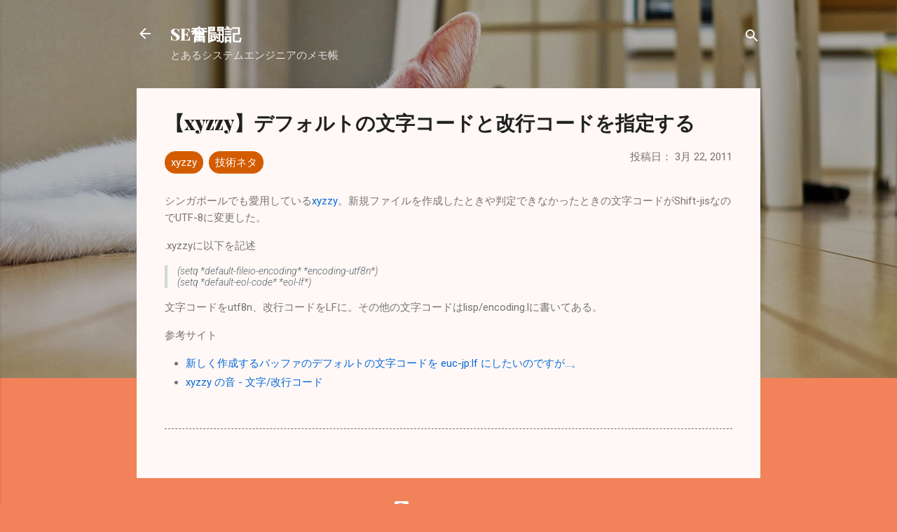

--- FILE ---
content_type: text/html; charset=utf-8
request_url: https://www.google.com/recaptcha/api2/aframe
body_size: 267
content:
<!DOCTYPE HTML><html><head><meta http-equiv="content-type" content="text/html; charset=UTF-8"></head><body><script nonce="w_cFzh91pBKIBmK579PPug">/** Anti-fraud and anti-abuse applications only. See google.com/recaptcha */ try{var clients={'sodar':'https://pagead2.googlesyndication.com/pagead/sodar?'};window.addEventListener("message",function(a){try{if(a.source===window.parent){var b=JSON.parse(a.data);var c=clients[b['id']];if(c){var d=document.createElement('img');d.src=c+b['params']+'&rc='+(localStorage.getItem("rc::a")?sessionStorage.getItem("rc::b"):"");window.document.body.appendChild(d);sessionStorage.setItem("rc::e",parseInt(sessionStorage.getItem("rc::e")||0)+1);localStorage.setItem("rc::h",'1769906905778');}}}catch(b){}});window.parent.postMessage("_grecaptcha_ready", "*");}catch(b){}</script></body></html>